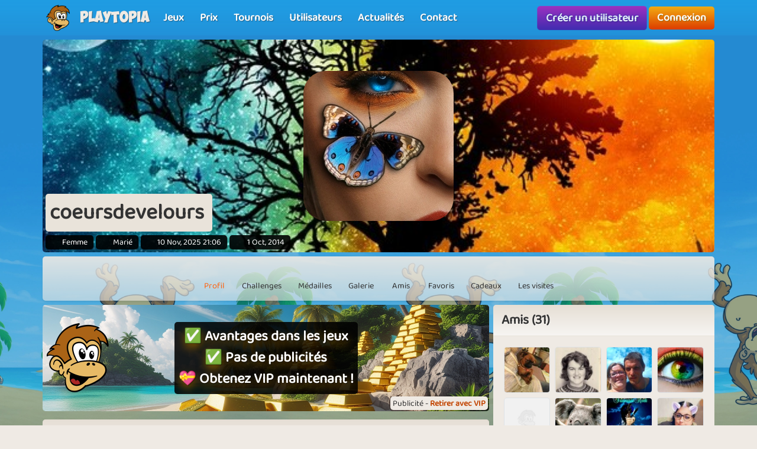

--- FILE ---
content_type: text/html; charset=UTF-8
request_url: https://www.playtopia.fr/utilisateurs/coeursdevelours
body_size: 9860
content:
<!DOCTYPE html>
<html lang="fr-FR" theme="monkey">
<head>
    <meta charset="utf-8">
    <meta http-equiv="X-UA-Compatible" content="IE=edge,chrome=1">
    <title>coeursdevelours - Venez jouer en ligne gratuitement avec coeursdevelours</title>
    <meta name="description" content="coeursdevelours - A un profil sur playtopia.fr. bonjour les amis et vous tous !!! bonnes parties .">
    <meta name="viewport" content="width=device-width, initial-scale=1.0, maximum-scale=1.0">
    <meta name="mobile-web-app-capable" content="yes">
    <meta name="apple-mobile-web-app-status-bar-style" content="black-translucent">
            <link rel="canonical" href="https://www.playtopia.fr/utilisateurs/coeursdevelours">
        <link rel="manifest" href="/manifest.webmanifest">
<link rel="apple-touch-icon" href="/apple-touch-icon.png">
<link rel="stylesheet" href="/assets/fontawesome/css/fontawesome.min.css">
<link rel="stylesheet" href="/assets/fontawesome/css/solid.min.css">
<link rel="stylesheet" href="/assets/css/bootstrap-select.min.css?v=1.13.12"/>
<link rel="stylesheet" href="/assets/css/jquery.datetimepicker.min.css?v=2.5.201"/>
<link rel="stylesheet" href="/assets/trumbowyg_2_31/ui/trumbowyg.min.css"/>
<link rel="stylesheet" href="/assets/trumbowyg_2_31/plugins/table/ui/trumbowyg.table.min.css"/>
<link rel="stylesheet" href="/assets/trumbowyg_2_31/plugins/giphy/ui/trumbowyg.giphy.min.css"/>
<link rel="stylesheet" href="/assets/trumbowyg_2_31/plugins/emoji/ui/trumbowyg.emoji.min.css"/>
<link rel="stylesheet" href="/assets/trumbowyg_2_31/plugins/colors/ui/trumbowyg.colors.min.css"/>
<link rel="stylesheet" href="/dist/css/build.css?v=2257394063">
<script src="/assets/js/jquery-3.7.1.min.js"></script>
<script src="/assets/js/strophe.min.js?v=1.24"></script>
<script src="/assets/trumbowyg_2_31/trumbowyg.min.js"></script>
<script src="/assets/trumbowyg_2_31/langs/da.min.js"></script>
<script src="/assets/trumbowyg_2_31/langs/de.min.js"></script>
<script src="/assets/trumbowyg_2_31/langs/nl.min.js"></script>
<script src="/assets/trumbowyg_2_31/langs/fr.min.js"></script>
<script src="/assets/trumbowyg_2_31/plugins/history/trumbowyg.history.min.js"></script>
<script src="/assets/trumbowyg_2_31/plugins/fontfamily/trumbowyg.fontfamily.min.js"></script>
<script src="/assets/trumbowyg_2_31/plugins/emoji/trumbowyg.emoji.min.js"></script>
<script src="/assets/trumbowyg_2_31/plugins/colors/trumbowyg.colors.min.js"></script>
<script src="/assets/trumbowyg_2_31/plugins/giphy/trumbowyg.giphy.min.js"></script>
<script src="/assets/trumbowyg_2_31/plugins/pasteembed/trumbowyg.pasteembed.min.js"></script>
<script src="/assets/trumbowyg_2_31/plugins/pasteimage/trumbowyg.pasteimage.min.js"></script>
<script src="/assets/trumbowyg_2_31/plugins/noembed/trumbowyg.noembed.min.js"></script>
<script src="/assets/trumbowyg_2_31/plugins/resizimg/trumbowyg.resizimg.min.js"></script>
<script src="/assets/trumbowyg_2_31/plugins/table/trumbowyg.table.min.js"></script>
<script src="/assets/trumbowyg_2_31/plugins/upload/trumbowyg.upload.min.js"></script>
<script src="/assets/trumbowyg_2_31/plugins/history/trumbowyg.history.min.js"></script>
<script src="/assets/js/jquery.datetimepicker.min.js?v=2.5.20"></script>
<script src="/assets/js/jquery-resizable.min.js?v=0.35"></script>
<script src="/assets/js/bootstrap.bundle.min.js?v=4.4.1"></script>
<script src="/assets/js/bootstrap-select.min.js?v=1.13.12"></script>
<script src="/assets/js/dropzone.min.js"></script>
<script async src="//apis.google.com/js/platform.js"></script>
<script async src="//accounts.google.com/gsi/client"></script>
<script src="/dist/js/build.js?v=2257394063"></script>
<script async src="https://securepubads.g.doubleclick.net/tag/js/gpt.js"></script>
<script>
    window.googletag = window.googletag || {cmd: []};
</script>                <script async src="https://www.googletagmanager.com/gtag/js?id=G-SMDPS87M7P"></script>
        <script>
            window.dataLayer = window.dataLayer || [];

            function gtag() {
                dataLayer.push(arguments);
            }

            gtag('js', new Date());
            gtag('config', 'G-SMDPS87M7P');
        </script>
    <script>
    var app = new Playtopia({"domain":"playtopia.fr","fbId":"123569211012063","googleId":"975337169242-au9noaidrj44n1gek191ac14t341rqvr.apps.googleusercontent.com","profileBaseLink":"\/utilisateurs","gameBaseLink":"\/jeux","locale":"fr-FR","currency":"EUR","moderators":["cheyenne06","PikaPika"],"staff":["Aicha"],"translate":{"new":"Nouveau","seconds":"seconde","minute":"minute","minutes":"minutes","hour":"heure","hours":"heures","day":"jour","days":"jours","yes":"Oui","delete":"Supprimer","cancel":"Annuler","reload":"Recharger","wait":"Attendre","ended":"Termin\u00e9","force_reload_title":"Nous avons mis \u00e0 jour notre syst\u00e8me !","force_reload_message":"Il faut donc recharger le navigateur ou attendre que le temps imparti soit \u00e9coul\u00e9, ce qui forcera le rechargement du navigateur.","network_disconnected":"R\u00e9seau d\u00e9connect\u00e9","are_you_sure":"\u00cates-vous s\u00fbr?","are_you_sure_you_want_to_delete":"\u00cates-vous s\u00fbr de vouloir supprimer ?","you_have_been_muted":"Vous avez \u00e9t\u00e9 mis en sourdine","you_have_been_muted_description":"N'oubliez pas de parler gentiment aux autres, nous sommes tous des \u00eatres humains avec de vrais sentiments, tout comme vous.","has_been_muted":"A \u00e9t\u00e9 mis en muet","has_been_banned":"A \u00e9t\u00e9 exclu","game_rating_received_modal_header":"Vote re\u00e7u","game_rating_received_modal_body":"Merci pour votre vote"},"stdError":{"title":"Erreur","body":"Une erreur inattendue s'est produite ... R\u00e9essayez!"},"ejabberd_hostname":"ejabberd-prod.playtopia.org","chat_host":"chat-prod.playtopia.org","stripePublicKey":"pk_live_7TAYusb2t5Q6UZwWV7rGRaGL","language_code":"FR","version":"2257394063","serverTime":1768408599916,"specs":{"browserId":"chrome","browserName":"Google Chrome","browserVersion":131,"browserMinimumVersion":140,"browserFullVersion":"131.0.0.0","browserIsMobile":0,"osName":"Mac OS X","osRoot":"osx","osId":"osx"},"mode":"","isFocused":true});
    addEventListener('DOMContentLoaded', function () {
        app.init();
    });
        addEventListener('beforeinstallprompt', (e) => {
        e.preventDefault();
    });
    </script>
<script type="application/ld+json">
[{
    "@context": "https://schema.org",
    "@graph": [{
        "@type": "WebApplication",
        "name": "playtopia.fr",
        "url": "https://www.playtopia.fr",
        "description": "Playtopia.fr est votre accès à un monde de jeux en ligne amusants et excitants. Explorez une large gamme de jeux, défiez vos amis et gagnez des prix fantastiques. Rejoignez notre communauté et vivez des heures de divertissement.",
        "operatingSystem": "Browser",
        "applicationCategory": "Entertainment",
        "aggregateRating": {
            "@type": "AggregateRating",
            "ratingValue": "4.0",
            "reviewCount": "2864",
            "bestRating": 5,
            "worstRating": 1
         },
        "author": {
        "@type": "Organization",
        "name": "playtopia.fr"
        },
        "publisher": {
        "@type": "Organization",
        "name": "playtopia.fr"
        }
     },
     {
        "@type": "Organization",
        "name": "playtopia.fr",
        "url": "https://www.playtopia.fr",
        "description": "Playtopia.fr est votre accès à un monde de jeux en ligne amusants et excitants. Explorez une large gamme de jeux, défiez vos amis et gagnez des prix fantastiques. Rejoignez notre communauté et vivez des heures de divertissement.",
        "email": "info@playtopia.fr",
        "logo": "https://www.playtopia.fr/assets/general/logo_500x500.png",
        "image": "https://www.playtopia.fr/assets/general/logo_500x500.png",
        "contactPoint": {
            "@type": "ContactPoint",
            "contactType": "User Feedback",
            "url": "https://www.playtopia.fr/contact",
            "email": "info@playtopia.fr",
            "telephone": "+4526373629"
        },
        "address": {
            "@type": "PostalAddress",
            "addressCountry": "DK",
            "postalCode": "9000",
            "addressLocality": "Aalborg",
            "addressRegion": "Nordjylland",
            "streetAddress": "Porsvej 2",
            "telephone": "+4526373629"
        },
        "location": {
            "@type": "PostalAddress",
            "addressCountry": "DK",
            "postalCode": "9000",
            "addressLocality": "Aalborg",
            "addressRegion": "Nordjylland",
            "streetAddress": "Porsvej 2",
            "telephone": "+4526373629"
        },
        "telephone": "+4526373629",
        "foundingDate": "2000-06-26",
        "sameAs": [
            "https://www.trustpilot.com/review/playtopia.fr",
            "https://www.youtube.com/@playtopiakomogvind"
        ],
        "legalName": "Superpog ApS",
        "vatID": "DK41953829"
    }]
}]
</script></head>
<body class="can-play-video old-design">
<div id="fb-root"></div>
<div id="system-notifications">
    </div><div id="app">
            <nav id="top-menu" class="navbar fixed-top">
    <div class="container-fluid flex-nowrap menu-wrapper">
        <div class="left-side-menu d-flex align-items-center not-logged-in">
    <div id="main-menu-mobile" class="dropdown d-flex align-items-center d-lg-none mr-1">
        <div class="dropdown-toggle" id="mainMenuDropdownLink" data-toggle="dropdown">
            <span></span>
            <span></span>
            <span></span>
            <i class="fa-solid fa-bars font-size-2 text-white"></i>
        </div>
        <div class="dropdown-menu text-uppercase">
                            <a href="/" class="justify-content-center dropdown-item home">Accueil                                    </a>
                            <a href="/jeux" class="justify-content-center dropdown-item games">Jeux                                    </a>
                            <a href="/prix" class="justify-content-center dropdown-item prizes">Prix                                    </a>
                            <a href="/tournois" class="justify-content-center dropdown-item tournaments">Tournois                                    </a>
                            <a href="/utilisateurs" class="justify-content-center dropdown-item users">Utilisateurs                                    </a>
                            <a href="/nouvelles" class="justify-content-center dropdown-item news">Actualités                                    </a>
                            <a href="/contact" class="justify-content-center dropdown-item contact">Contact                                    </a>
                    </div>
    </div>
    <div class="logo-wrapper mr-2">
        <a href="/" class="nav-link px-1 position-relative top-menu-item-color">
            <img class="logo d-none d-sm-block" src="/assets/general/komogvind_logo.png" alt="playtopia.fr logo">
            <div class="logo-font m-0 ml-3">Playtopia</div>
        </a>
    </div>
    <ul id="main-menu-desktop" class="navbar-nav d-none d-lg-flex flex-row align-items-center">
                    <li class="nav-item">
                <a href="/jeux" class="position-relative nav-link top-menu-item-color games">
                    <span>Jeux</span>
                                                        </a>
            </li>
                    <li class="nav-item">
                <a href="/prix" class="position-relative nav-link top-menu-item-color prizes">
                    <span>Prix</span>
                                                        </a>
            </li>
                    <li class="nav-item">
                <a href="/tournois" class="position-relative nav-link top-menu-item-color tournaments">
                    <span>Tournois</span>
                                                        </a>
            </li>
                    <li class="nav-item">
                <a href="/utilisateurs" class="position-relative nav-link top-menu-item-color users">
                    <span>Utilisateurs</span>
                                                        </a>
            </li>
                    <li class="nav-item">
                <a href="/nouvelles" class="position-relative nav-link top-menu-item-color news">
                    <span>Actualités</span>
                                                        </a>
            </li>
                    <li class="nav-item">
                <a href="/contact" class="position-relative nav-link top-menu-item-color contact">
                    <span>Contact</span>
                                                        </a>
            </li>
            </ul>
</div>        <div class="d-flex align-items-center">
            <div class="right-side-menu d-flex align-items-center">
    <div class="btn btn-purple no-wrap pulsate" onclick="app.auth.openCreate()">
        Créer un utilisateur    </div>
    <div class="btn btn-primary no-wrap ml-2" onclick="app.auth.openLogin()">
        Connexion    </div>
</div>
        </div>
            </div>
</nav>        <div id="page-wrapper">
        <div id="page">
            <div class="top">
    <div id="background-image" style="background-image: url('/services/media/images/apyuarpexarneraapu/profile-background/0415/375cf09a.jpg')!important;" class="cursor-pointer"
                    onclick="app.auth.openCreate()"
        >
    </div>
    <div id="user-image">
        <div id="user-image-shape">
            <img id="image"
                 class="update-media-thumb-src-911113260917412589 img-fluid user-profile-image  cursor-pointer"
                 src="/services/media/images/xupesynsxaoerssssx/profile-medium/8039/62fdcd02508cbd6b9b6ad1a5b72e9005.jpeg"
                                    onclick="app.auth.openCreate()"
                >
        </div>
    </div>
    <div class="top-profile-info">
        <div class="bg-back-more p-2 rounded mr-1 d-table">
                        <h1 class="top-profile-username mr-2">coeursdevelours</h1>
        </div>
                                            <span class="user-info" title="Sexe">
                <i class="fas fa-venus-mars fa-sm"></i>
                Femme            </span>
                            <span class="user-info" title="Statut de partenaire">
                <i class="fas fa-heart fa-sm"></i>
                Marié            </span>
                            <span class="user-info" title="Dernière connexion">
                <i class="fas fa-history fa-sm"></i>
                10 Nov, 2025 21:06            </span>
                <span class="user-info" title="Date de création de l'utilisateur">
                <i class="fa-solid fa-user-plus"></i>
                1 Oct, 2014            </span>
    </div>
</div>
<div class="spacer"></div>
    <div id="profile-subnav" class="d-flex justify-content-center">
        <div id="profile-subnav-nav" class="">
            <div class="profile-subnav-navitem">
                <a href="/utilisateurs/coeursdevelours" class="profile-subnav-navitem-link" data-inject-id="#page">
                    <div class="profile-subnav-navitem-icon">
                        <i class="fas fa-user fa-2x"></i>
                    </div>
                    <div>Profil</div>
                </a>
            </div>
                                                <div class="profile-subnav-navitem">
                <a href="/utilisateurs/coeursdevelours/challenges" class="profile-subnav-navitem-link" data-inject-id="#page">
                    <div class="profile-subnav-navitem-icon">
                        <i class="fas fa-graduation-cap fa-2x"></i>
                                            </div>
                    <div>Challenges</div>
                </a>
            </div>
            <div class="profile-subnav-navitem">
                <a href="/utilisateurs/coeursdevelours/medailles" class="profile-subnav-navitem-link" data-inject-id="#page">
                    <div class="profile-subnav-navitem-icon">
                        <i class="fas fa-medal fa-2x"></i>
                                            </div>
                    <div>Médailles</div>
                </a>
            </div>
                        <div class="profile-subnav-navitem">
                <a href="/utilisateurs/coeursdevelours/galerie" class="profile-subnav-navitem-link" data-inject-id="#page">
                    <div class="profile-subnav-navitem-icon">
                        <i class="fas fa-image fa-2x"></i>
                                            </div>
                    <div>Galerie</div>
                </a>
            </div>
                            <div class="profile-subnav-navitem">
                    <a href="/utilisateurs/coeursdevelours/copains" class="profile-subnav-navitem-link" data-inject-id="#page">
                        <div class="profile-subnav-navitem-icon">
                            <i class="fas fa-users fa-2x"></i>
                                                    </div>
                        <div>Amis</div>
                    </a>
                </div>
                                                    <div class="profile-subnav-navitem">
                    <a href="/utilisateurs/coeursdevelours/favoris" class="disabled-link profile-subnav-navitem-link" data-inject-id="#page">
                        <div class="profile-subnav-navitem-icon">
                            <i class="fas fa-grin-stars fa-2x"></i>
                        </div>
                        <div>Favoris</div>
                    </a>
                </div>
                                        <div class="profile-subnav-navitem">
                    <a href="/utilisateurs/coeursdevelours/cadeaux" class="profile-subnav-navitem-link disabled-link"
                       data-inject-id="#page">
                        <div class="profile-subnav-navitem-icon">
                            <i class="fas fa-gift fa-2x"></i>
                                                    </div>
                        <div>Cadeaux</div>
                    </a>
                </div>
                        <div class="profile-subnav-navitem">
                <a href="/utilisateurs/coeursdevelours/visites" class="profile-subnav-navitem-link disabled-link"
                   data-inject-id="#page">
                    <div class="profile-subnav-navitem-icon">
                        <i class="fas fa-eye fa-2x"></i>
                                            </div>
                    <div>Les visites</div>
                </a>
            </div>
                                </div>
        <div class="profile-subnav-dropdown dropdown">
            <div class="profile-subnav-navitem-link d-none" href="#" id="profile-subnav-dropdown-toggle" role="button"
                 data-toggle="dropdown">
                <div class="profile-subnav-navitem-icon">
                    <i class="fas fa-chevron-circle-down fa-2x"></i>
                                    </div>
                <div>Plus</div>
            </div>
            <div class="dropdown-menu dropdown-menu-right" id="profile-subnav-dropdown-menu"></div>
        </div>
        <script>app.profileSubMenu.init()</script>
    </div>
    <div class="spacer"></div>
<div class="row">
            <div class="col-lg-8">
            <div class='ap ap-horizontal position-relative mb-3'><div class='ad_notify'>Publicité - <a href='/vip' target='modal' class='font-weight-bold'>Retirer avec VIP</a></div><div class="aplaho">
    <div class="arender" id='div-gpt-ad-1704718441915-180894782'>
        <script>
            window.sizes180894782 = app.analytics.getAdSizes('div-gpt-ad-1704718441915-180894782');
            if (window.sizes180894782.length && typeof googletag != "undefined") {
                window.adslot_180894782_element = document.getElementById('div-gpt-ad-1704718441915-180894782');
                googletag.cmd.push(function () {
                    window.adslot_180894782 = googletag.defineSlot('/22995568634/horizontal_pages', window.sizes180894782, 'div-gpt-ad-1704718441915-180894782').addService(googletag.pubads());
                    googletag.enableServices();
                    googletag.display('div-gpt-ad-1704718441915-180894782');
                });
                window.adslot_180894782_interval = setInterval(() => {
                    if (document.getElementById('div-gpt-ad-1704718441915-180894782')) {
                        if (app.config.isFocused) {
                            googletag.cmd.push(() => {
                                googletag.pubads().refresh([adslot_180894782]);
                            });
                        }
                    } else {
                        clearInterval(window.adslot_180894782_interval);
                    }
                }, 30000);
            }
        </script>
    </div>
</div><div class='backup'><div class="aplaho">
    <div class="arender">
        <a href="/jeux/farm-empire" target="opener" class="w-100 d-block" style="background-image: url('/assets/ads/farm_empire.png');background-position: bottom;background-size: cover">
            <div class="align-items-center justify-content-center d-flex text-center">
                <div style="padding: 20px">
                    <div class="rounded p-3 bg-black">
                        <h2 style="line-height: 55px;font-size:40px;color: white;text-shadow: 0 5px 20px #000000,0 5px 20px #000000, 0 1px 2px #000000">Voulez-vous être le fermier le plus riche du monde ?</h2>
                        <p style="margin-top:20px;font-size:18px;color: white;text-shadow: 0 5px 20px #000000, 0 1px 2px #000000">I Farm Empire, démarrez votre propre ferme depuis le début<br>Avec la bonne stratégie, vous aurez rapidement un véritable empire.</p>
                    </div>
                </div>
            </div>
        </a>
    </div>
</div></div><a href='/vip' target='modal' target-css='vip' class='gevip'><img alt='✅ Avantages dans les jeux<br>✅ Pas de publicités<br>💝 Obtenez VIP maintenant ! logo' src='/assets/general/komogvind_logo.png' class='pos-middle-left position-absolute'><div class='bg-black rounded p-2'>✅ Avantages dans les jeux<br>✅ Pas de publicités<br>💝 Obtenez VIP maintenant !</div></a></div><div id="profile-home">
    <div class="card">
        <div class="card-header">
            <h2 class="m-0">coeursdevelours</h2>
        </div>
        <div class="card-body">
            bonjour les amis et vous tous !!! bonnes parties .        </div>
        <div class="card-footer">
                    </div>
    </div>
    <div class="spacer"></div>
        <div class="card mb-spacer">
        <div class="card-header">
            <h3 class="m-0"><span class="category-icon fa-solid fa-clock mr-2"></span>Joué récemment</h3>
        </div>
        <div class="card-body p-0 bg-back">
            <div class="gameList clearfix recently_played">
                                        <a id="picture-logic-3d" title="Jouez à Picture Logic 3D en ligne gratuitement" class="ratio-4-3 gametile gametile-link rounded" href="/jeux/picture-logic-3d">
        <div class="content">
            <div class="gametile-img-container">
                <img src="/services/media/images/urxypspaaryuoeousn/game-logo-medium/0609/pl3dnew.png" class="gametile-logo img-fluid" alt="Picture Logic 3D logo">
                <img src="/services/media/images/srxxeosapaxessyayn/game-tile-medium/6551/tile.jpg" class="gametile-bg img-fluid" alt="Picture Logic 3D background">
                                        <img src="/services/media/images/yproynsenyuyneouxr/game-tile-screenshot-medium/8434/picture_logic_3d_1.jpg" class="gametile-screenshot img-fluid" alt="Picture Logic 3D screenshot">
                                                <img src="/services/media/images/xyreoxxuaxnyuuyen/game-tile-screenshot-medium/8434/picture_logic_3d_2.jpg" class="gametile-screenshot img-fluid" alt="Picture Logic 3D screenshot">
                                                <img src="/services/media/images/uxpxussassxuarxoys/game-tile-screenshot-medium/8434/picture_logic_3d_3.jpg" class="gametile-screenshot img-fluid" alt="Picture Logic 3D screenshot">
                                                <img src="/services/media/images/nonaeupuperxrxenee/game-tile-screenshot-medium/9434/picture_logic_3d_4.jpg" class="gametile-screenshot img-fluid" alt="Picture Logic 3D screenshot">
                                                <img src="/services/media/images/nnruneyueenuaorosy/game-tile-screenshot-medium/9434/picture_logic_3d_5.jpg" class="gametile-screenshot img-fluid" alt="Picture Logic 3D screenshot">
                                        <div class="game-ribbons">
                                            <div class="game-ribbon new_content">Nouveau contenu</div>
                                    </div>
            </div>
            <h3 class="game-title mb-0">Picture Logic 3D</h3>
            <div class="game-online mb-0">9<i class="fa-solid fa-user ml-1"></i></div>
        </div>
    </a>
                                        <a id="picture-logic-color" title="Jouez à Picture Logic Color en ligne gratuitement" class="ratio-4-3 gametile gametile-link rounded" href="/jeux/picture-logic-color">
        <div class="content">
            <div class="gametile-img-container">
                <img src="/services/media/images/oaesxrasrysxropnay/game-logo-medium/5219/plc_logo.png" class="gametile-logo img-fluid" alt="Picture Logic Color logo">
                <img src="/services/media/images/aaxsrarrosaxaeeexn/game-tile-medium/6609/plctile.png" class="gametile-bg img-fluid" alt="Picture Logic Color background">
                                        <img src="/services/media/images/rnpeospaeeouaenruy/game-tile-screenshot-medium/9522/picture_logic_color_1.jpg" class="gametile-screenshot img-fluid" alt="Picture Logic Color screenshot">
                                                <img src="/services/media/images/nasnrxeaesypauoxrs/game-tile-screenshot-medium/9522/picture_logic_color_2.jpg" class="gametile-screenshot img-fluid" alt="Picture Logic Color screenshot">
                                                <img src="/services/media/images/yasanaxappayenuuu/game-tile-screenshot-medium/9522/picture_logic_color_3.jpg" class="gametile-screenshot img-fluid" alt="Picture Logic Color screenshot">
                                                <img src="/services/media/images/axxrapoyoypuaroxos/game-tile-screenshot-medium/9522/picture_logic_color_4.jpg" class="gametile-screenshot img-fluid" alt="Picture Logic Color screenshot">
                                                <img src="/services/media/images/nxysorrorxannrupap/game-tile-screenshot-medium/9522/picture_logic_color_5.jpg" class="gametile-screenshot img-fluid" alt="Picture Logic Color screenshot">
                                        <div class="game-ribbons">
                                            <div class="game-ribbon new_content">Nouveau contenu</div>
                                    </div>
            </div>
            <h3 class="game-title mb-0">Picture Logic Color</h3>
            <div class="game-online mb-0">485<i class="fa-solid fa-user ml-1"></i></div>
        </div>
    </a>
                                        <a id="mahjong-3" title="Jouez à Mahjong 3 en ligne gratuitement" class="ratio-4-3 gametile gametile-link rounded" href="/jeux/mahjong-3">
        <div class="content">
            <div class="gametile-img-container">
                <img src="/services/media/images/poyrxuxyospanuepsp/game-logo-medium/4615/logo.png" class="gametile-logo img-fluid" alt="Mahjong 3 logo">
                <img src="/services/media/images/saspnpapospanuepsn/game-tile-medium/5615/tile.jpg" class="gametile-bg img-fluid" alt="Mahjong 3 background">
                                        <img src="/services/media/images/ruesonsnaraysapnsn/game-tile-screenshot-medium/8983/mahjong3_1.jpg" class="gametile-screenshot img-fluid" alt="Mahjong 3 screenshot">
                                                <img src="/services/media/images/xnnaaaereoyureeyuy/game-tile-screenshot-medium/8983/mahjong3_2.jpg" class="gametile-screenshot img-fluid" alt="Mahjong 3 screenshot">
                                                <img src="/services/media/images/rppoxopssxeuoeoxs/game-tile-screenshot-medium/8983/mahjong3_3.jpg" class="gametile-screenshot img-fluid" alt="Mahjong 3 screenshot">
                                                <img src="/services/media/images/spnnpxuessuusrxpye/game-tile-screenshot-medium/8983/mahjong3_4.jpg" class="gametile-screenshot img-fluid" alt="Mahjong 3 screenshot">
                                        <div class="game-ribbons">
                                    </div>
            </div>
            <h3 class="game-title mb-0">Mahjong 3</h3>
            <div class="game-online mb-0">376<i class="fa-solid fa-user ml-1"></i></div>
        </div>
    </a>
                                        <a id="route-66" title="Jouez à Route 66 en ligne gratuitement" class="ratio-4-3 gametile gametile-link rounded" href="/jeux/route-66">
        <div class="content">
            <div class="gametile-img-container">
                <img src="/services/media/images/ruosuprsuyperxaexx/game-logo-medium/7831/logo.png" class="gametile-logo img-fluid" alt="Route 66 logo">
                <img src="/services/media/images/euxruapeuaapuroprp/game-tile-medium/7246/route66tile.png" class="gametile-bg img-fluid" alt="Route 66 background">
                                        <img src="/services/media/images/ppesuxueuxsaouyurn/game-tile-screenshot-medium/6614/route66_1.jpg" class="gametile-screenshot img-fluid" alt="Route 66 screenshot">
                                                <img src="/services/media/images/yspraxasapasxpanpy/game-tile-screenshot-medium/6614/route66_2.jpg" class="gametile-screenshot img-fluid" alt="Route 66 screenshot">
                                        <div class="game-ribbons">
                                            <div class="game-ribbon vip">VIP</div>
                                    </div>
            </div>
            <h3 class="game-title mb-0">Route 66</h3>
            <div class="game-online mb-0">88<i class="fa-solid fa-user ml-1"></i></div>
        </div>
    </a>
                            </div>
        </div>
    </div>
            <div class="card">
    <div class="card-header">
        <h3 class="m-0">Derniers messages</h3>
    </div>
    <div class="card-body bg-back">
                <div id="guestbook-items" data-notification-update-area="guestbook">
    <ul class="list-unstyled">
                    </ul>
</div>

        
    </div>
</div>    </div>        </div>
        <div class="col-lg-4 profile-sidebar-container d-none d-md-block border-md-none">
            <div id="profile-sidebar" class="profile-sidebar">
                                                                                                                                                                                                                                                                                                                                                                                                                                            <div class="card">
            <div class="card-header">
                <h3 class="m-0">Amis (31)</h3>
            </div>
            <div class="card-body bg-back">
                <div class="friends-section">
                    <div class="d-flex flex-wrap mb-3">
                                                    <a href="/utilisateurs/chanceuse" class="friend-link"
                               title="Chanceuse">
                                    <img src="/services/media/images/oannnoeeeyypnsypap/profile-tiny/6242/2a1cfcfc398956f878a1fee734116136.jpg" alt="chanceuse" class="update-media-thumb-src-505417544222677706 friend-icon img-fluid rounded">
                                    <span class="user-indicator offline" title="Online"></span>
                            </a>
                                                    <a href="/utilisateurs/zoe4575" class="friend-link"
                               title="Zoe4575">
                                    <img src="/services/media/images/xnpxsyeunanprasune/profile-tiny/8312/8eb162ffcfc21533ec78528a6cc72a94.jpg" alt="zoe4575" class="update-media-thumb-src-278103570782419579 friend-icon img-fluid rounded">
                                    <span class="user-indicator offline" title="Online"></span>
                            </a>
                                                    <a href="/utilisateurs/david24500" class="friend-link"
                               title="David24500">
                                    <img src="/services/media/images/eyaexosxouusenayer/profile-tiny/0271/imag1344.jpg" alt="david24500" class="update-media-thumb-src-324072188691692042 friend-icon img-fluid rounded">
                                    <span class="user-indicator offline" title="Online"></span>
                            </a>
                                                    <a href="/utilisateurs/nouarra" class="friend-link"
                               title="Nouarra">
                                    <img src="/services/media/images/sypyrpnoyosryausnu/profile-tiny/6702/6e71d98f9ea13ddd7e4b8691acf057fc.jpg" alt="nouarra" class="update-media-thumb-src-871804316467534541 friend-icon img-fluid rounded">
                                    <span class="user-indicator offline" title="Online"></span>
                            </a>
                                                    <a href="/utilisateurs/mimichicon" class="friend-link"
                               title="Mimichicon">
                                    <img src="/services/media/images/zekyvxdlwocoqrws/profile-tiny/4269/noimage.jpg" alt="mimichicon" class="update-media-thumb-src-1 friend-icon img-fluid rounded">
                                    <span class="user-indicator offline" title="Online"></span>
                            </a>
                                                    <a href="/utilisateurs/mrourson" class="friend-link"
                               title="MrOurson">
                                    <img src="/services/media/images/nuexosunyaynouyurr/profile-tiny/6642/dfb87913130f25cfe68d2c2f884ac32a.jpg" alt="MrOurson" class="update-media-thumb-src-338486740478169287 friend-icon img-fluid rounded">
                                    <span class="user-indicator offline" title="Online"></span>
                            </a>
                                                    <a href="/utilisateurs/samourairock" class="friend-link"
                               title="Samourairock">
                                    <img src="/services/media/images/nrpoypouoeauxrysrp/profile-tiny/2712/b42c83177409184ed2a8e82f036fb285.jpg" alt="Samourairock" class="update-media-thumb-src-531439802686546537 friend-icon img-fluid rounded">
                                    <span class="user-indicator offline" title="Online"></span>
                            </a>
                                                    <a href="/utilisateurs/virginie6fr" class="friend-link"
                               title="Virginie6fr">
                                    <img src="/services/media/images/rypneaxrpruusoauex/profile-tiny/0902/cf6a7cc375f391381c3ad83cb74c0e37.jpg" alt="virginie6fr" class="update-media-thumb-src-928061883539027543 friend-icon img-fluid rounded">
                                    <span class="user-indicator offline" title="Online"></span>
                            </a>
                                                    <a href="/utilisateurs/angemarie02et60" class="friend-link"
                               title="AngeMarie02et60">
                                    <img src="/services/media/images/rnsnnxpeoeuyysrusu/profile-tiny/7462/pf_5.jpg" alt="AngeMarie02et60" class="update-media-thumb-src-818314482625977173 friend-icon img-fluid rounded">
                                    <span class="user-indicator offline" title="Online"></span>
                            </a>
                                                    <a href="/utilisateurs/felina" class="friend-link"
                               title="Felina">
                                    <img src="/services/media/images/rxesuaaanxsxasseyp/profile-tiny/2449/abstract_painting_oil_gold_element_600nw_2350396235.jpg" alt="Felina" class="update-media-thumb-src-542110919700081293 friend-icon img-fluid rounded">
                                    <span class="user-indicator offline" title="Online"></span>
                            </a>
                                                    <a href="/utilisateurs/volcane10" class="friend-link"
                               title="Volcane10">
                                    <img src="/services/media/images/xearasnneryynryxan/profile-tiny/4167/justine_valentin_2025_265___copie.jpg" alt="volcane10" class="update-media-thumb-src-709437443277103029 friend-icon img-fluid rounded">
                                    <span class="user-indicator offline" title="Online"></span>
                            </a>
                                                    <a href="/utilisateurs/chutt" class="friend-link"
                               title="Chutt">
                                    <img src="/services/media/images/sraxnauynnoapyuseo/profile-tiny/3312/4927e85f11f05aae878229e6a6b95308.jpg" alt="chutt" class="update-media-thumb-src-621845067748079031 friend-icon img-fluid rounded">
                                    <span class="user-indicator offline" title="Online"></span>
                            </a>
                                                    <a href="/utilisateurs/chouquette76110" class="friend-link"
                               title="Chouquette76110">
                                    <img src="/services/media/images/eenryaxaspyrosxsoe/profile-tiny/0152/b9e7b0609b70e5ea42f98067d4e86661.jpg" alt="chouquette76110" class="update-media-thumb-src-261916345109043722 friend-icon img-fluid rounded">
                                    <span class="user-indicator offline" title="Online"></span>
                            </a>
                                                    <a href="/utilisateurs/faflarage402" class="friend-link"
                               title="Faflarage402">
                                    <img src="/services/media/images/eoysurornspxyxxayx/profile-tiny/3622/c93442fcca918aa680e0c77261461690.jpg" alt="faflarage402" class="update-media-thumb-src-940994951736381462 friend-icon img-fluid rounded">
                                    <span class="user-indicator offline" title="Online"></span>
                            </a>
                                                    <a href="/utilisateurs/tim51" class="friend-link"
                               title="Tim51">
                                    <img src="/services/media/images/rareorprpurpysuyu/profile-tiny/4722/6d79a9938b91497edf652cd5cbef0054.jpg" alt="tim51" class="update-media-thumb-src-84814538535362303 friend-icon img-fluid rounded">
                                    <span class="user-indicator offline" title="Online"></span>
                            </a>
                                                    <a href="/utilisateurs/ados" class="friend-link"
                               title="Ados">
                                    <img src="/services/media/images/opxuropouaynrxxnn/profile-tiny/0542/c47f9472748e367bb95bd25116564f80.jpg" alt="Ados" class="update-media-thumb-src-77993740865638956 friend-icon img-fluid rounded">
                                    <span class="user-indicator offline" title="Online"></span>
                            </a>
                                                    <a href="/utilisateurs/verleb" class="friend-link"
                               title="VERLEB">
                                    <img src="/services/media/images/pxpnupornnspoaspey/profile-tiny/4342/34d24cda05d59bbf9c70bcf46c4b3947.jpg" alt="VERLEB" class="update-media-thumb-src-425106517736587595 friend-icon img-fluid rounded vip">
                                    <span class="user-indicator online vip" title="Online"></span>
                            </a>
                                                    <a href="/utilisateurs/jerome051959" class="friend-link"
                               title="Jerome051959">
                                    <img src="/services/media/images/aroaesopnuyrpxaoyy/profile-tiny/4221/img_5356.jpg" alt="jerome051959" class="update-media-thumb-src-446095348756120630 friend-icon img-fluid rounded">
                                    <span class="user-indicator offline" title="Online"></span>
                            </a>
                                                    <a href="/utilisateurs/coeurderital" class="friend-link"
                               title="Coeurderital">
                                    <img src="/services/media/images/exruueyynyaueyspse/profile-tiny/9022/ea60f890e5acf5f7140ee7a4a2c2f70f.jpg" alt="coeurderital" class="update-media-thumb-src-215142804744288392 friend-icon img-fluid rounded">
                                    <span class="user-indicator offline" title="Online"></span>
                            </a>
                                                    <a href="/utilisateurs/mosquitoraye" class="friend-link"
                               title="Mosquitoraye">
                                    <img src="/services/media/images/zekyvxdlwocoqrws/profile-tiny/4269/noimage.jpg" alt="mosquitoraye" class="update-media-thumb-src-1 friend-icon img-fluid rounded">
                                    <span class="user-indicator offline" title="Online"></span>
                            </a>
                                            </div>
                    <a href="/utilisateurs/coeursdevelours/copains" class="float-right btn btn-sm btn-primary" data-inject-id="#profile">Afficher plus</a>
                </div>
            </div>
        </div>
        <div class="spacer"></div>
                    <div class="card">
        <div class="card-header">
            <h3 class="m-0">Dernières images</h3>
        </div>
        <div class="card-body bg-back">
            <div class="row slim" id="latest-images">
                                    <div class="col-6 col-sm-3">
                        <a href="/utilisateurs/coeursdevelours/galerie/album/background_images/2085501" class="d-block ratio-1-1 tile rounded" title="background_images" style="background-image: url(/services/media/images/roesryonpsxapurpnn/gallery-thumb/5394/cadeaux.jpg)"></a>
                    </div>
                                    <div class="col-6 col-sm-3">
                        <a href="/utilisateurs/coeursdevelours/galerie/album/background_images/2085501" class="d-block ratio-1-1 tile rounded" title="background_images" style="background-image: url(/services/media/images/unuuuprenrossryusr/gallery-thumb/8270/sms_d_amour_bon_week_end_7.jpg)"></a>
                    </div>
                                    <div class="col-6 col-sm-3">
                        <a href="/utilisateurs/coeursdevelours/galerie/album/background_images/2085501" class="d-block ratio-1-1 tile rounded" title="background_images" style="background-image: url(/services/media/images/serpyryonosseauxsy/gallery-thumb/6806/0_77878_b7e80b5_xl.png)"></a>
                    </div>
                                    <div class="col-6 col-sm-3">
                        <a href="/utilisateurs/coeursdevelours/galerie/album/background_images/2085501" class="d-block ratio-1-1 tile rounded" title="background_images" style="background-image: url(/services/media/images/reoruexoeouesyrnrs/gallery-thumb/3106/0_1788bd_a482e506_orig.png)"></a>
                    </div>
                            </div>
            <div class="text-right mt-3">
                <a class="btn btn-sm btn-primary" href="/utilisateurs/coeursdevelours/galerie">Afficher plus</a>
            </div>
        </div>
    </div>
        <div class="clearfix"></div>
</div>
        </div>
    </div>
            <footer>
    <div class="row p-3 text-center">
        <div class="col-12 col-sm-3 mb-3">
            <a href="/faq" class="link">Foire aux questions</a>
        </div>
        <div class="col-12 col-sm-3 mb-3">
            <a href="/termes" class="link">Termes, conditions et politique de données</a>
        </div>
        <div class="col-12 col-sm-3 mb-3">
            <a href="/termes/politique-de-confidentialite" class="link">Politique de confidentialité</a>
        </div>
        <div class="col-12 col-sm-3 mb-3">
            <a href="/termes/conditions-d-abonnement" class="link">Conditions générales d'abonnement</a>
        </div>
    </div>
    <div id="more-footer-content">
        <div class="p-3">
            <h3>Jouer en ligne ici</h3>
<p>Cherchez-vous des jeux en ligne super amusants, alors vous êtes au bon endroit.<br><br>Nous nous concentrons sur le développement de jeux de haute qualité avec un superbe design qui vous assurera de nombreuses heures de divertissement. Tous nos jeux sont produits par nos développeurs de jeux danois qui créent en permanence de nouveaux jeux mais aussi en élaborant ceux qui sont déjà sur le site. Même les meilleurs peuvent toujours devenir encore plus meilleurs !</p>
<h3>Jeux gratuits</h3>
<p>Aimez-vous les jeux gratuits - bien, ils sont là ! Nous proposons des jeux dans différentes catégories: jeux de société, puzzles, jeux d'arcade, machines à sous, bingo, cartes, etc. Il y en a donc pour tous les goûts.<br><br>Créez un profil aujourd'hui et commencez - peut-être que vous êtes le prochain gagnant chanceux. Bonne chance !</p>

<h4>Suivez Playtopia&nbsp;sur <a href="https://www.youtube.com/channel/UChO7O0deiNY8Qe-1I3zVhQQ" target="_self">YouTube</a>, <a href="https://www.facebook.com/PlaytopiaFr/" target="_self">Facebook</a> et <a href="https://www.tiktok.com/@playtopia.com" target="_self">TikTok</a><br><br></h4>
<h4>Découvrez nos sites internationaux.</h4><b><a href="https://www.komogvind.dk/" target="_self" style="color: rgb(127, 127, 127);">komogvind.dk</a>&nbsp;<span style="color: rgb(127, 127, 127);">-</span>&nbsp;<a href="https://www.playtopia.com/" target="_self" style="color: rgb(127, 127, 127);">playtopia.com</a>&nbsp;<span style="color: rgb(127, 127, 127);">-</span> <a href="https://www.spielmit.com/" target="_self" style="color: rgb(127, 127, 127);">spielmit.com</a><span style="color: rgb(127, 127, 127);">&nbsp;-</span> <a href="https://www.playtopia.nl/" target="_self" style="color: rgb(127, 127, 127);">playtopia.nl</a>&nbsp;<span style="color: rgb(127, 127, 127);">-</span> <a href="https://www.playandwin.co.uk/" target="_self" style="color: rgb(127, 127, 127);">playandwin.co.uk</a></b>            <div class="row my-5">
                <div class="col text-center">
                    <img class="grayscale opacity-50 mx-1" src="/assets/general/komogvind_logo.png" alt="Playtopia.fr logo">
                </div>
            </div>
            <div class="row">
                <div class="col text-center">
                    <p>© Copyright 2000-2026 Playtopia.fr - Tous droits sont réservés</p>
                    <p><a href="/contact" class="btn btn-sm btn-primary">Contacter Playtopia.fr</a></p>
                    <a href="/sitemap.xml" target="_blank" class="mb-3 d-block">Sitemap</a>
                    <p>Last updated: Jan 14, 2026</p>
                </div>
            </div>
        </div>
    </div>
</footer>
        </div>
        <div id="page-overlay"></div>
    </div>
</div>
<script defer src="https://static.cloudflareinsights.com/beacon.min.js/vcd15cbe7772f49c399c6a5babf22c1241717689176015" integrity="sha512-ZpsOmlRQV6y907TI0dKBHq9Md29nnaEIPlkf84rnaERnq6zvWvPUqr2ft8M1aS28oN72PdrCzSjY4U6VaAw1EQ==" data-cf-beacon='{"version":"2024.11.0","token":"feb2fa2daa0b46db9fbe4af334011795","r":1,"server_timing":{"name":{"cfCacheStatus":true,"cfEdge":true,"cfExtPri":true,"cfL4":true,"cfOrigin":true,"cfSpeedBrain":true},"location_startswith":null}}' crossorigin="anonymous"></script>
</body>
</html>

--- FILE ---
content_type: text/html; charset=utf-8
request_url: https://www.google.com/recaptcha/api2/aframe
body_size: 249
content:
<!DOCTYPE HTML><html><head><meta http-equiv="content-type" content="text/html; charset=UTF-8"></head><body><script nonce="doRIijx6H7hYXz5hvuW_gA">/** Anti-fraud and anti-abuse applications only. See google.com/recaptcha */ try{var clients={'sodar':'https://pagead2.googlesyndication.com/pagead/sodar?'};window.addEventListener("message",function(a){try{if(a.source===window.parent){var b=JSON.parse(a.data);var c=clients[b['id']];if(c){var d=document.createElement('img');d.src=c+b['params']+'&rc='+(localStorage.getItem("rc::a")?sessionStorage.getItem("rc::b"):"");window.document.body.appendChild(d);sessionStorage.setItem("rc::e",parseInt(sessionStorage.getItem("rc::e")||0)+1);localStorage.setItem("rc::h",'1768408606637');}}}catch(b){}});window.parent.postMessage("_grecaptcha_ready", "*");}catch(b){}</script></body></html>

--- FILE ---
content_type: application/javascript; charset=utf-8
request_url: https://fundingchoicesmessages.google.com/f/AGSKWxWBzOYwUnAcErqWYud1Y1SwjakJ5Fyj1p_BX87KbNe7aCz-R_M0EKOQ2Ymjb53tEt-yU82TpNZahge-vQ_BgzymvNlywu0vV3IyBxq9Os7wA_sg8EycRDOoNs6rMwBAUal8G6267ycqnRrrECX_PHy2ePq43DLwrTrYOGdEaGh2u1Owvl93bDj6xp8w/_Promoted/))/ugoads./760x120_/ad_caption./adplacement.
body_size: -1290
content:
window['63ab64a0-251b-4f32-8d78-4ad2d24b25d3'] = true;